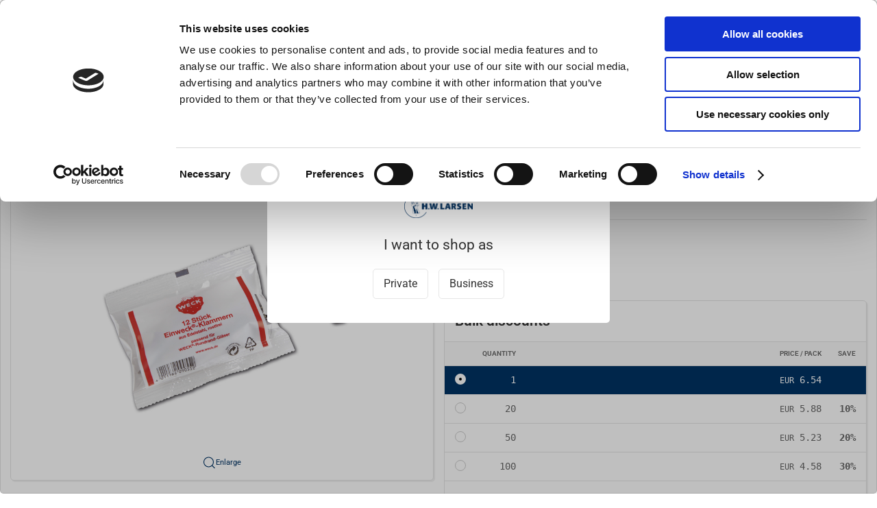

--- FILE ---
content_type: text/html; charset=utf-8
request_url: https://www.hwlarsen.com/weck-bracket-for-canning-jar
body_size: 17097
content:
<!DOCTYPE html>
<html lang="en">

<head>
  <meta charset="UTF-8">
  <meta name="viewport" content="width=device-width, initial-scale=1.0">
  <title>Buy Weck clamp for preserving jars 12 pcs for 6 jars from H.W.Larsen</title>

<meta name="description" content="Weck clamp for preserving jars 12 pcs for 6 jars from H.W.Larsen - Fast delivery and easy returns" />
<meta name="keywords" />
<meta name="author" content="" />
<meta name="publisher" content="H.W.Larsen A/S" />
<link rel="canonical" href="https://www.hwlarsen.com/storage-jars/weck-bracket-for-canning-jar" />
    <link rel="alternate" hreflang="da-DK" href="https://localhost:44310/opbevaringsglas/weck-boejle-til-sylteglas" />
    <link rel="alternate" hreflang="en-GB" href="https://www.hwlarsen.com/storage-jars/weck-bracket-for-canning-jar" />
    <link rel="alternate" hreflang="sv-SE" href="https://www.hwlarsen.se/konserveringsglas/clips-till-syltglas-weck" />
    <link rel="alternate" hreflang="es-ES" href="https://cuchilleriasenda.es/jarras-de-almacenamiento/abrazadera-para-frasco-de-confitura-weck" />
<meta property="og:title" content="Buy Weck clamp for preserving jars 12 pcs for 6 jars from H.W.Larsen" />
<meta property="og:description" content="Weck clamp for preserving jars 12 pcs for 6 jars from H.W.Larsen - Fast delivery and easy returns" />
<meta property="og:url" content="https://www.hwlarsen.com/storage-jars/weck-bracket-for-canning-jar" />
  <meta property="og:image" content="/image/b99d475e-eaab-400d-b2d8-fbdb22b9c0eb/RRBOEJLE.jpg/default" />
  <meta name="twitter:card" content="summary_large_image" />

  <link rel="shortcut icon" type="image/png" href="/media/klvf4ez1/hwlarsen_knive_koekkenudstyr.png">


  <!-- Cbx && UIkit CSS -->
  <link rel="stylesheet" href="/css/dist/cbx.css" />

      <script type="text/javascript" nonce="">

      var consentFunctional = [];
      var consentStatistic = [];
      var consentMarketing = [];
      var consentConditional = [];

      window.consent = {
        functional: false,
        statistics: false,
        marketing: false,
      };

      function loadScript(src, id, async) {
        var head = document.getElementsByTagName('head')[0],
          script = document.createElement('script');

        script.type = 'text/javascript';
        script.id = id;
        script.async = async;
        script.src = src;
        head.appendChild(script);
      }

    </script>
  <!-- Google Tag Manager -->
    <script nonce="">
      window.dataLayer = window.dataLayer || [];
      function gtag() { dataLayer.push(arguments); }
      gtag('consent', 'default', {
        'ad_user_data': 'denied',
        'ad_personalization': 'denied',
        'ad_storage': 'denied',
        'analytics_storage': 'denied',
        'wait_for_update': 500,
      });
      gtag('set', 'ads_data_redaction', true);
      dataLayer.push({ 'gtm.start': new Date().getTime(), 'event': 'gtm.js' });
    </script>
      <script nonce="">
        consentConditional.push(function () {
          function gtag() { dataLayer.push(arguments); }

          gtag('consent', 'update', {
            ad_user_data: window.consent.marketing ? 'granted' : 'denied',
            ad_personalization: window.consent.marketing ? 'granted' : 'denied',
            ad_storage: window.consent.marketing ? 'granted' : 'denied',
            analytics_storage: window.consent.statistics ? 'granted' : 'denied'
          });

          loadScript('https://www.googletagmanager.com/gtm.js?id=GTM-MFMXJ3DH', false)
        });
      </script>
  <script nonce="">
consentStatistic.push(function () {     window.gtm_addtocard = true;
});  </script>
    <script nonce="">
consentStatistic.push(function () {       window.dataLayer = window.dataLayer || [];
      window.dataLayer.push({ ecommerce: null });
      window.dataLayer.push({
        "event": "view_item",
        "ecommerce": {
          "value": 6.54,
          "currency": "EUR",
          "items": [{"item_brand":"Weck","item_id":"RRBOEJLE","item_name":"Weck clamp for preserving jars 12 pcs for 6 jars","price":6.54,"discount":0.00,"quantity":1,"currency":"EUR"}],
        }
      });
});    </script>
  <!-- End Google Tag Manager -->
<!-- Klaviyo -->
<script nonce="">

  consentConditional.push(function () {
  if (!window.consent.marketing) document.cookie = "__kla_off=true; path=/";
  else document.cookie = "__kla_off=true ;expires=Thu, 01 Jan 1970 00:00:01 GMT; path=/";
  loadScript('//static.klaviyo.com/onsite/js/klaviyo.js?company_id=JAPzqK', false);
  });
  consentMarketing.push(function () {   !function () { if (!window.klaviyo) { window._klOnsite = window._klOnsite || []; try { window.klaviyo = new Proxy({}, { get: function (n, i) { return "push" === i ? function () { var n; (n = window._klOnsite).push.apply(n, arguments) } : function () { for (var n = arguments.length, o = new Array(n), w = 0; w < n; w++)o[w] = arguments[w]; var t = "function" == typeof o[o.length - 1] ? o.pop() : void 0, e = new Promise((function (n) { window._klOnsite.push([i].concat(o, [function (i) { t && t(i), n(i) }])) })); return e } } }) } catch (n) { window.klaviyo = window.klaviyo || [], window.klaviyo.push = function () { var n; (n = window._klOnsite).push.apply(n, arguments) } } } }();
});  window.klaviyoVarsHostname = 'https://www.hwlarsen.com';
  window.klaviyoVarsCheckoutUrl = 'https://www.hwlarsen.com/checkout?revive-cart=07d054fc-fafe-4d4f-89fe-e67e888fa647';
</script>

  <script nonce="">
consentMarketing.push(function () {     const viewedProduct = {"ProductName":"Weck clamp for preserving jars 12 pcs for 6 jars","ProductID":"RRBOEJLE","SKU":"RRBOEJLE","Categories":["Storage Jars","All Kitchen Equipment"],"ImageURL":"/image/b99d475e-eaab-400d-b2d8-fbdb22b9c0eb/RRBOEJLE.jpg/default","URL":"https://www.hwlarsen.com/storage-jars/weck-bracket-for-canning-jar","Brand":"Weck","Price":6.537500000000,"CompareAtPrice":6.537500000000};
    klaviyo.track("Viewed Product", viewedProduct);
    const viewedItem = {"Title":"Weck clamp for preserving jars 12 pcs for 6 jars","ItemId":"RRBOEJLE","Categories":["Storage Jars","All Kitchen Equipment"],"ImageURL":"/image/b99d475e-eaab-400d-b2d8-fbdb22b9c0eb/RRBOEJLE.jpg/default","Url":"https://www.hwlarsen.com/storage-jars/weck-bracket-for-canning-jar","MetaData":{"Brand":"Weck","Price":6.537500000000,"CompareAtPrice":6.537500000000}};
    klaviyo.push(["trackViewedItem", viewedItem]);
});  </script>
<!-- Start of Sleeknote signup and lead generation tool - www.sleeknote.com -->
<script nonce="" id="sleeknoteScript" type="text/javascript">
	(function () {
		var sleeknoteScriptTag = document.createElement("script");
		sleeknoteScriptTag.type = "text/javascript";
		sleeknoteScriptTag.charset = "utf-8";
		sleeknoteScriptTag.src = ("//sleeknotecustomerscripts.sleeknote.com/10534.js");
		var s = document.getElementById("sleeknoteScript");
		s.parentNode.insertBefore(sleeknoteScriptTag, s);
	})();
</script>
<!-- End of Sleeknote signup and lead generation tool - www.sleeknote.com -->


<!-- Start of Ahrefs web analytics -->
<script nonce="" src="https://analytics.ahrefs.com/analytics.js" data-key="1aohPvTKFLWtKPM1O2GbYw" async></script>
<!-- End of Ahrefs web analytics -->
<!-- Cbx && UIkit CSS -->
<link rel="stylesheet" href="/css/dist/cbx.css" />

<style type="text/css" nonce="">
  :root {

    --primary-color: #003364;
    --primary-color-hue: 209.4;
    --primary-color-saturation: 100%;
    --primary-color-lightness: 19.60784%;
    --primary-lighten-5: 24.60784%;
--primary-lighten-8: 27.60784%;
--primary-lighten-10: 29.60784%;
--primary-lighten-13: 32.60784%;
--primary-lighten-17: 36.60784%;
--primary-lighten-20: 39.60784%;
--primary-lighten-22: 41.60784%;
--primary-lighten-27: 46.60784%;
--primary-lighten-30: 49.60784%;
--primary-lighten-35: 54.60784%;
--primary-lighten-40: 59.60784%;
--primary-lighten-55: 74.60784%;
--primary-lighten-60: 79.60784%;
--primary-lighten-70: 89.60784%;
--primary-lighten-80: 99.60784%;
--primary-lighten-90: 100%;
--primary-lighten-95: 100%;
--primary-lighten-97: 100%;
--primary-lighten-100: 100%;
--primary-darken-5: 14.60784%;
--primary-darken-8: 11.60784%;
--primary-darken-10: 9.60784%;
--primary-darken-13: 6.60784%;
--primary-darken-17: 2.60784%;
--primary-darken-20: 0%;
--primary-darken-22: 0%;
--primary-darken-27: 0%;
--primary-darken-30: 0%;
--primary-darken-35: 0%;
--primary-darken-40: 0%;
--primary-darken-55: 0%;
--primary-darken-60: 0%;
--primary-darken-70: 0%;
--primary-darken-80: 0%;
--primary-darken-90: 0%;
--primary-darken-95: 0%;
--primary-darken-97: 0%;
--primary-darken-100: 0%;

    --black-color: #000000;
    --black-color-hue: 0;
    --black-color-saturation: 0%;
    --black-color-lightness: 0%;
    --black-lighten-5: 5%;
--black-lighten-8: 8%;
--black-lighten-10: 10%;
--black-lighten-13: 13%;
--black-lighten-17: 17%;
--black-lighten-20: 20%;
--black-lighten-22: 22%;
--black-lighten-27: 27%;
--black-lighten-30: 30%;
--black-lighten-35: 35%;
--black-lighten-40: 40%;
--black-lighten-55: 55%;
--black-lighten-60: 60%;
--black-lighten-70: 70%;
--black-lighten-80: 80%;
--black-lighten-90: 90%;
--black-lighten-95: 95%;
--black-lighten-97: 97%;
--black-lighten-100: 100%;
--black-darken-5: 0%;
--black-darken-8: 0%;
--black-darken-10: 0%;
--black-darken-13: 0%;
--black-darken-17: 0%;
--black-darken-20: 0%;
--black-darken-22: 0%;
--black-darken-27: 0%;
--black-darken-30: 0%;
--black-darken-35: 0%;
--black-darken-40: 0%;
--black-darken-55: 0%;
--black-darken-60: 0%;
--black-darken-70: 0%;
--black-darken-80: 0%;
--black-darken-90: 0%;
--black-darken-95: 0%;
--black-darken-97: 0%;
--black-darken-100: 0%;

    --global-color: #666666;
    --global-color-hue: 0;
    --global-color-saturation: 0%;
    --global-color-lightness: 40%;
    --global-lighten-5: 45%;
--global-lighten-8: 48%;
--global-lighten-10: 50%;
--global-lighten-13: 53%;
--global-lighten-17: 57%;
--global-lighten-20: 60%;
--global-lighten-22: 62%;
--global-lighten-27: 67%;
--global-lighten-30: 70%;
--global-lighten-35: 75%;
--global-lighten-40: 80%;
--global-lighten-55: 95%;
--global-lighten-60: 100%;
--global-lighten-70: 100%;
--global-lighten-80: 100%;
--global-lighten-90: 100%;
--global-lighten-95: 100%;
--global-lighten-97: 100%;
--global-lighten-100: 100%;
--global-darken-5: 35%;
--global-darken-8: 32%;
--global-darken-10: 30%;
--global-darken-13: 27%;
--global-darken-17: 23%;
--global-darken-20: 20%;
--global-darken-22: 18%;
--global-darken-27: 13%;
--global-darken-30: 10%;
--global-darken-35: 5%;
--global-darken-40: 0%;
--global-darken-55: 0%;
--global-darken-60: 0%;
--global-darken-70: 0%;
--global-darken-80: 0%;
--global-darken-90: 0%;
--global-darken-95: 0%;
--global-darken-97: 0%;
--global-darken-100: 0%;

    --success-color: #10AF60;
    --success-color-hue: 150.18868;
    --success-color-saturation: 83.24607%;
    --success-color-lightness: 37.45098%;
    --success-lighten-5: 42.45098%;
--success-lighten-8: 45.45098%;
--success-lighten-10: 47.45098%;
--success-lighten-13: 50.45098%;
--success-lighten-17: 54.45098%;
--success-lighten-20: 57.45098%;
--success-lighten-22: 59.45098%;
--success-lighten-27: 64.45098%;
--success-lighten-30: 67.45098%;
--success-lighten-35: 72.45098%;
--success-lighten-40: 77.45098%;
--success-lighten-55: 92.45098%;
--success-lighten-60: 97.45098%;
--success-lighten-70: 100%;
--success-lighten-80: 100%;
--success-lighten-90: 100%;
--success-lighten-95: 100%;
--success-lighten-97: 100%;
--success-lighten-100: 100%;
--success-darken-5: 32.45098%;
--success-darken-8: 29.45098%;
--success-darken-10: 27.45098%;
--success-darken-13: 24.45098%;
--success-darken-17: 20.45098%;
--success-darken-20: 17.45098%;
--success-darken-22: 15.45098%;
--success-darken-27: 10.45098%;
--success-darken-30: 7.45098%;
--success-darken-35: 2.45098%;
--success-darken-40: 0%;
--success-darken-55: 0%;
--success-darken-60: 0%;
--success-darken-70: 0%;
--success-darken-80: 0%;
--success-darken-90: 0%;
--success-darken-95: 0%;
--success-darken-97: 0%;
--success-darken-100: 0%;

    --notice-color: #FF9B00;
    --notice-color-hue: 36.47059;
    --notice-color-saturation: 100%;
    --notice-color-lightness: 50%;
    --notice-lighten-5: 55%;
--notice-lighten-8: 58%;
--notice-lighten-10: 60%;
--notice-lighten-13: 63%;
--notice-lighten-17: 67%;
--notice-lighten-20: 70%;
--notice-lighten-22: 72%;
--notice-lighten-27: 77%;
--notice-lighten-30: 80%;
--notice-lighten-35: 85%;
--notice-lighten-40: 90%;
--notice-lighten-55: 100%;
--notice-lighten-60: 100%;
--notice-lighten-70: 100%;
--notice-lighten-80: 100%;
--notice-lighten-90: 100%;
--notice-lighten-95: 100%;
--notice-lighten-97: 100%;
--notice-lighten-100: 100%;
--notice-darken-5: 45%;
--notice-darken-8: 42%;
--notice-darken-10: 40%;
--notice-darken-13: 37%;
--notice-darken-17: 33%;
--notice-darken-20: 30%;
--notice-darken-22: 28%;
--notice-darken-27: 23%;
--notice-darken-30: 20%;
--notice-darken-35: 15%;
--notice-darken-40: 10%;
--notice-darken-55: 0%;
--notice-darken-60: 0%;
--notice-darken-70: 0%;
--notice-darken-80: 0%;
--notice-darken-90: 0%;
--notice-darken-95: 0%;
--notice-darken-97: 0%;
--notice-darken-100: 0%;

    --warning-color: #BF5AFA;
    --warning-color-hue: 277.875;
    --warning-color-saturation: 94.11765%;
    --warning-color-lightness: 66.66667%;
    --warning-lighten-5: 71.66667%;
--warning-lighten-8: 74.66667%;
--warning-lighten-10: 76.66667%;
--warning-lighten-13: 79.66667%;
--warning-lighten-17: 83.66667%;
--warning-lighten-20: 86.66667%;
--warning-lighten-22: 88.66667%;
--warning-lighten-27: 93.66667%;
--warning-lighten-30: 96.66667%;
--warning-lighten-35: 100%;
--warning-lighten-40: 100%;
--warning-lighten-55: 100%;
--warning-lighten-60: 100%;
--warning-lighten-70: 100%;
--warning-lighten-80: 100%;
--warning-lighten-90: 100%;
--warning-lighten-95: 100%;
--warning-lighten-97: 100%;
--warning-lighten-100: 100%;
--warning-darken-5: 61.66667%;
--warning-darken-8: 58.66667%;
--warning-darken-10: 56.66667%;
--warning-darken-13: 53.66667%;
--warning-darken-17: 49.66667%;
--warning-darken-20: 46.66667%;
--warning-darken-22: 44.66667%;
--warning-darken-27: 39.66667%;
--warning-darken-30: 36.66667%;
--warning-darken-35: 31.66667%;
--warning-darken-40: 26.66667%;
--warning-darken-55: 11.66667%;
--warning-darken-60: 6.66667%;
--warning-darken-70: 0%;
--warning-darken-80: 0%;
--warning-darken-90: 0%;
--warning-darken-95: 0%;
--warning-darken-97: 0%;
--warning-darken-100: 0%;

    --danger-color: #f0506e;
    --danger-color-hue: 348.75;
    --danger-color-saturation: 84.21053%;
    --danger-color-lightness: 62.7451%;
    --danger-lighten-5: 67.7451%;
--danger-lighten-8: 70.7451%;
--danger-lighten-10: 72.7451%;
--danger-lighten-13: 75.7451%;
--danger-lighten-17: 79.7451%;
--danger-lighten-20: 82.7451%;
--danger-lighten-22: 84.7451%;
--danger-lighten-27: 89.7451%;
--danger-lighten-30: 92.7451%;
--danger-lighten-35: 97.7451%;
--danger-lighten-40: 100%;
--danger-lighten-55: 100%;
--danger-lighten-60: 100%;
--danger-lighten-70: 100%;
--danger-lighten-80: 100%;
--danger-lighten-90: 100%;
--danger-lighten-95: 100%;
--danger-lighten-97: 100%;
--danger-lighten-100: 100%;
--danger-darken-5: 57.7451%;
--danger-darken-8: 54.7451%;
--danger-darken-10: 52.7451%;
--danger-darken-13: 49.7451%;
--danger-darken-17: 45.7451%;
--danger-darken-20: 42.7451%;
--danger-darken-22: 40.7451%;
--danger-darken-27: 35.7451%;
--danger-darken-30: 32.7451%;
--danger-darken-35: 27.7451%;
--danger-darken-40: 22.7451%;
--danger-darken-55: 7.7451%;
--danger-darken-60: 2.7451%;
--danger-darken-70: 0%;
--danger-darken-80: 0%;
--danger-darken-90: 0%;
--danger-darken-95: 0%;
--danger-darken-97: 0%;
--danger-darken-100: 0%;
  }


            .cbx-mainnav-background,
            .cbx-mobilenav-background { background-color: #003364 !important; }
          
            .cbx-mainnav-text, .cbx-mainnav-text > [uk-icon],
            .cbx-mobilenav-text, .cbx-mobilenav-text a, .cbx-mobilenav-text .uk-text-primary { color: #FFFFFF !important; }
            .cbx-mainnav-text svg,
            .cbx-mobilenav-text svg { fill: #FFFFFF !important; }
          

/* your custom css */
body {
    background-color:red
    font-family: Roboto, "Helvetica Neue", Helvetica, Arial, sans-serif;
    font-weight: 400;
}

.desktop-navigation-home span {
    display: none;
}
.desktop-navigation-home svg {
    margin-right: 0 !important;
}
.uk-navbar-container.navbar-categories .uk-navbar-item>a, .uk-navbar-container.navbar-categories .uk-navbar-nav>li>a {
    padding:0 7px;
}

/* - - - Checkout betalingsmetoder fix start - - - */
.checkout-option img.checkout-icon {
    max-height:30px;
}

.checkout-option label .primary-info {
    line-height: 45px;
}
/* - - - Checkout betalingsmetoder fix Slut- - - */

.badge-new-sales-item {
    background-color:#0b0b0f;
    color:white;
}

/* - - - Badge Larsen Pris Start- - - */
.badge-larsen-pris {
    background-color:#182c63 !important;
    color:white;
    padding:70px;
}

.cover-background {
    background-size: cover;
    background-position: center center;
    background-attachment: fixed;
    background-repeat: no-repeat;
}
/* - - - Badge Larsen Pris Slut- - - */

/* - - - Discount start - - - */
.discount-overlay {
    background-color: #fed308 !important;
    color:#Black;
}

.discount-price {
    color:#ed6e13 !important;
    font-weight: bold;
}
/* - - - Discount slut - - - */

.badge-discontinued-sales-item {
    background-color:#ffbb0f !important;
    color:white;
}

.badge-spot-sales-item {
    background-color: #ed6e13 !important;
    color:white;
}


/* - - - Black friday start - - - */
.badge-black-friday {
    background-color:Black !important;
    color:#FEED00;
}

.badge-black-month {
    background-color:Black !important;
    color:#f9f4f4;
}
/* - - - Black Friday slut - - - */


/* - - - Halloween start - - - */
.halloween .discount-overlay {
    background: linear-gradient(to left, yellow, orange) !important;
    color: black;
}

.halloween .discount-price {
    background: linear-gradient(to left, yellow, orange) !important;
    color: black !important;
    font-weight: 600;
}

.halloween .add-to-cart-button {
    background: black !important;
    color: white !important;
    font-weight: 600;
}
/* - - - Halloween slut - - - */

/* - - - AddMargin start - - - */
.AddMargin {
margin: 5px 5px 5px 5px;
}
/* - - - AddMargin slut - - - */

/* - - - AddPadding start - - - */
.AddPadding {
padding: 5px 5px 5px 5px;
}
/* - - - AddPadding slut - - - */</style>

<!-- UIkit JS -->
<script nonce="" src="/js/lib/uikit-3.21.16/js/uikit.min.js" ></script>
<script nonce="" src="/js/lib/uikit-3.21.16/js/uikit-icons.min.js" ></script>
<script nonce="" src="/js/assets/cbx-icons.js" ></script>
<script nonce="" src="/js/dist/app.js?v=1"  defer></script>
</head>

<body class="theme-style-rounded b2c is-product product-rrboejle product-brand-weck">
  <!-- Google Tag Manager (noscript) -->
<noscript>
  <iframe src="https://www.googletagmanager.com/ns.html?id=GTM-MFMXJ3DH" height="0" width="0" style="display:none;visibility:hidden"></iframe>
</noscript>
<!-- End Google Tag Manager (noscript) -->


  


  <div id="cbx-vue-app">

      <!-- STICKY NAV -->
  <div id="header">
    <div class="page-header">
      
      

        <div class="top-navigation cbx-header-background-image uk-section uk-section-muted uk-padding-remove-vertical uk-visible@m">
    <div class="uk-container uk-container-large uk-flex uk-flex-between uk-flex-middle uk-position-relative">
      <div class="top-navigation-left uk-flex uk-flex-middle">
      </div>
      <div class="top-navigation-center uk-flex uk-position-center">
      </div>
      <div class="top-navigation-right uk-flex uk-flex-middle">
          <div class="uk-flex uk-flex-middle">  <div class="content-links uk-text-uppercase">
      <a href="/about-us/contact-us/sharpening">Sharpening</a>
  </div>

</div>
          <div class="uk-flex uk-flex-middle">
                    <div class="customer-profile-selector-container">
                        <div is="customer-profile-selector"
                            class="customer-profile-selector uk-button-group uk-preserve"
                            b2c-text="Private"
                            b2b-text="Business"
                        >
                            <button class="uk-button uk-button-default ">
                                Private
                            </button>
                            <button class="uk-button uk-button-default ">
                                Business
                            </button>
                        </div>
                    </div>
                </div>
      </div>
    </div>
  </div>

      <!-- MAIN NAV -->
      <div class="cbx-navbar-sticky cbx-header-background">
      <nav class="uk-navbar-container navbar-main uk-visible@m">
        <div class="uk-container uk-container-large uk-navbar" uk-navbar="mode: click;">
          <div class="uk-navbar-left">
              <a class="uk-navbar-item uk-logo" href="/" aria-label="EN">
 <img alt="" src="/media/l5jbqycy/hw_larsen_rgb.png?width=300&upscale=false" width="300" height="104" />                   <span class="logo-tag-line uk-margin-medium-left">- All the kitchen equipment you need</span>
              </a>
              <div class="uk-padding uk-padding-remove-vertical">
                  <div
      is="global-search-overlay-v2"
      :view-type="'desktop'"
      placeholder-text="Search for items..."
      action-text="Search"
      class="global-search-overlay uk-search uk-search-default"
  >
    <div class="uk-button-group">
      <div class="uk-width-expand">
        <span uk-search-icon></span>
        <input
            class="uk-search-input"
            type="search"
            placeholder="Search for items..."
            tabindex="-1"
            style="padding-left: 34px;border:0;"
        />
      </div>
      <button
          class="uk-button uk-button-primary uk-padding uk-padding-remove-vertical"
          tabindex="-1">
        Search
      </button>
    </div>
  </div>

              </div>
          </div>
          <div class="uk-navbar-right">
            <ul class="uk-navbar-nav">
                <li is="top-login"
                    class="top-login"
                    login-text="Login"
                    dashboard-url="/customer-area"
                    sign-out-url="/login?actionid=signout&signout=true">
                    <a
                        class="uk-flex uk-flex-column uk-text-center">
                        <span class="uk-margin-xsmall" uk-icon="icon: user; ratio: 1.2;" style="width:45px;height:24px"></span>
                        <span class="uk-text-xsmall">
                            Login
                        </span>
                    </a>
                </li>
<li is="top-cart" :item-count="0" primary-label="Shopping cart" delivery-text="" class="uk-flex uk-flex-middle">
  <div class="top-cart-wrapper">
    <div class="uk-flex top-cart">
      <div class="uk-width-auto uk-flex uk-flex-middle">
        <span uk-icon="icon: fal-shopping-bag; ratio: 1.5" style="width:41px;height:30px"></span>
      </div>
      <div class="uk-width-expand uk-flex uk-flex-middle">
        <div class="uk-margin-auto-right">
          Shopping cart (0)
        </div>
      </div>
    </div>
  </div>
</li>
            </ul>
          </div>
        </div>
      </nav>
      <!-- CATEGORY NAV -->
<nav class="uk-navbar-container navbar-categories cbx-mainnav-background cbx-mainnav-border" id="main-navigation">
  <div id="desktop-navigation" class="uk-container uk-container-large uk-visible@m" uk-navbar="dropbar: false; mode: click; boundary-align: true; align: left; offset: 1;">
      <div class="uk-navbar-left">
        <ul class="uk-navbar-nav">
<li class="has-children">
  <a class="cbx-mainnav-text" href="/knives-and-sharpening-steels" style="" >

    <span class="label" style="">Knives</span>


      <span uk-icon="icon: chevron-down; ratio: 0.7"></span>
  </a>
    <div class="uk-navbar-dropdown uk-width-1" data-id="default_knive-og-strygestael" data-type="Category" data-expand="false" data-expand-limit="0">
      <div class="uk-navbar-dropdown-grid uk-grid uk-child-width-1-4" uk-grid>
        <div class="uk-width-1 uk-text-center"><div uk-spinner></div></div>
      </div>
    </div>
</li><li class="has-children">
  <a class="cbx-mainnav-text" href="/bakery-equipment" style="" >

    <span class="label" style="">Bakery Equipment</span>


      <span uk-icon="icon: chevron-down; ratio: 0.7"></span>
  </a>
    <div class="uk-navbar-dropdown uk-width-1" data-id="default_bageudstyr" data-type="Category" data-expand="false" data-expand-limit="0">
      <div class="uk-navbar-dropdown-grid uk-grid uk-child-width-1-4" uk-grid>
        <div class="uk-width-1 uk-text-center"><div uk-spinner></div></div>
      </div>
    </div>
</li><li class="has-children">
  <a class="cbx-mainnav-text" href="/kitchen-equipment" style="" >

    <span class="label" style="">Kitchen Equipment</span>


      <span uk-icon="icon: chevron-down; ratio: 0.7"></span>
  </a>
    <div class="uk-navbar-dropdown uk-width-1" data-id="default_koekkenredskaber" data-type="Category" data-expand="false" data-expand-limit="0">
      <div class="uk-navbar-dropdown-grid uk-grid uk-child-width-1-4" uk-grid>
        <div class="uk-width-1 uk-text-center"><div uk-spinner></div></div>
      </div>
    </div>
</li><li class="has-children">
  <a class="cbx-mainnav-text" href="/pots-and-pans" style="" >

    <span class="label" style="">Pots &amp; Pans</span>


      <span uk-icon="icon: chevron-down; ratio: 0.7"></span>
  </a>
    <div class="uk-navbar-dropdown uk-width-1" data-id="default_gryder-og-pander" data-type="Category" data-expand="false" data-expand-limit="0">
      <div class="uk-navbar-dropdown-grid uk-grid uk-child-width-1-4" uk-grid>
        <div class="uk-width-1 uk-text-center"><div uk-spinner></div></div>
      </div>
    </div>
</li><li class="has-children">
  <a class="cbx-mainnav-text" href="/barbecue" style="" >

    <span class="label" style="">Barbecue</span>


      <span uk-icon="icon: chevron-down; ratio: 0.7"></span>
  </a>
    <div class="uk-navbar-dropdown uk-width-1" data-id="default_grill" data-type="Category" data-expand="false" data-expand-limit="0">
      <div class="uk-navbar-dropdown-grid uk-grid uk-child-width-1-4" uk-grid>
        <div class="uk-width-1 uk-text-center"><div uk-spinner></div></div>
      </div>
    </div>
</li><li class="has-children">
  <a class="cbx-mainnav-text" href="/kitchen-appliances" style="" >

    <span class="label" style="">Kitchen Appliances</span>


      <span uk-icon="icon: chevron-down; ratio: 0.7"></span>
  </a>
    <div class="uk-navbar-dropdown uk-width-1" data-id="default_koekkenmaskiner" data-type="Category" data-expand="false" data-expand-limit="0">
      <div class="uk-navbar-dropdown-grid uk-grid uk-child-width-1-4" uk-grid>
        <div class="uk-width-1 uk-text-center"><div uk-spinner></div></div>
      </div>
    </div>
</li><li class="has-children">
  <a class="cbx-mainnav-text" href="/for-the-table" style="" >

    <span class="label" style="">For the table</span>


      <span uk-icon="icon: chevron-down; ratio: 0.7"></span>
  </a>
    <div class="uk-navbar-dropdown uk-width-1" data-id="default_til-bordet" data-type="Category" data-expand="false" data-expand-limit="0">
      <div class="uk-navbar-dropdown-grid uk-grid uk-child-width-1-4" uk-grid>
        <div class="uk-width-1 uk-text-center"><div uk-spinner></div></div>
      </div>
    </div>
</li><li class="has-children">
  <a class="cbx-mainnav-text" href="/bar-equipment" style="" >

    <span class="label" style="">Bar Equipment</span>


      <span uk-icon="icon: chevron-down; ratio: 0.7"></span>
  </a>
    <div class="uk-navbar-dropdown uk-width-1" data-id="default_02barud" data-type="Category" data-expand="false" data-expand-limit="0">
      <div class="uk-navbar-dropdown-grid uk-grid uk-child-width-1-4" uk-grid>
        <div class="uk-width-1 uk-text-center"><div uk-spinner></div></div>
      </div>
    </div>
</li><li class="has-children">
  <a class="cbx-mainnav-text" href="/clothing" style="" >

    <span class="label" style="">Clothing</span>


      <span uk-icon="icon: chevron-down; ratio: 0.7"></span>
  </a>
    <div class="uk-navbar-dropdown uk-width-1" data-id="default_beklaedning" data-type="Category" data-expand="false" data-expand-limit="0">
      <div class="uk-navbar-dropdown-grid uk-grid uk-child-width-1-4" uk-grid>
        <div class="uk-width-1 uk-text-center"><div uk-spinner></div></div>
      </div>
    </div>
</li><li class="">
  <a class="cbx-mainnav-text" href="/gifts" style="" >

    <span class="label" style="">Gifts</span>


  </a>
</li>        </ul>
      </div>
      <div class="uk-navbar-right">
        <ul class="uk-navbar-nav">
<li class="">
  <a class="cbx-mainnav-text" href="/sale" style="" >

    <span class="label" style="">Sale</span>


  </a>
</li><li class="">
  <a class="cbx-mainnav-text" href="/brands" style="" >

    <span class="label" style="">Brands</span>


  </a>
</li>        </ul>
      </div>
  </div>
</nav>
      <div class="uk-hidden@m" uk-navbar>
        <div class="mobile-header cbx-header-background">
          <div class="mobile-header-top-row">
            <a href="/" class="mobile-header-top-row-logo-container" aria-label="EN">
 <img alt="" src="/media/l5jbqycy/hw_larsen_rgb.png?width=300&upscale=false" width="300" height="104" />             </a>
            <div class="flex uk-hidden-print"></div>
            <div is="mobile-header-top-actions" class="mobile-header-top-row-actions uk-hidden-print" login-text="Login" cart-text="Cart">
                <div class="mobile-header-top-row-actions-item">
                  <div class="icon-container">
                    <svg viewBox="0 0 22 23" xmlns="http://www.w3.org/2000/svg">
                      <path d="M11 2.125C13.6211 2.125 15.8125 4.31641 15.8125 6.9375C15.8125 9.60156 13.6211 11.75 11 11.75C8.33594 11.75 6.1875 9.60156 6.1875 6.9375C6.1875 4.31641 8.33594 2.125 11 2.125ZM16.5 15.875C18.7344 15.875 20.625 17.7656 20.625 20V21.375H1.375V20C1.375 17.7656 3.22266 15.875 5.5 15.875C9.15234 15.875 8.37891 16.5625 11 16.5625C13.5781 16.5625 12.8047 15.875 16.5 15.875ZM11 0.75C7.5625 0.75 4.8125 3.54297 4.8125 6.9375C4.8125 10.375 7.5625 13.125 11 13.125C14.3945 13.125 17.1875 10.375 17.1875 6.9375C17.1875 3.54297 14.3945 0.75 11 0.75ZM16.5 14.5C12.5039 14.5 13.4492 15.1875 11 15.1875C8.55078 15.1875 9.45312 14.5 5.5 14.5C2.44922 14.5 0 16.9922 0 20V21.375C0 22.1484 0.601562 22.75 1.375 22.75H20.625C21.3555 22.75 22 22.1484 22 21.375V20C22 16.9922 19.5078 14.5 16.5 14.5Z" />
                    </svg>
                  </div>
                  Login
                </div>
                <div class="mobile-header-top-row-actions-item">
                  <div class="icon-container">
                    <svg viewBox="0 0 26 20" xmlns="http://www.w3.org/2000/svg">
                      <path d="M24.8594 7H21.5508L15.5352 0.382818C15.2773 0.0820363 14.8477 0.0820363 14.5898 0.339849C14.2891 0.597661 14.2891 1.02735 14.5469 1.28516L19.7031 7H6.25391L11.4102 1.28516C11.668 1.02735 11.668 0.597661 11.3672 0.339849C11.1094 0.0820363 10.6797 0.0820363 10.4219 0.382818L4.40625 7H1.14062C0.839844 7 0.625 7.25782 0.625 7.51563V7.85938C0.625 8.16016 0.839844 8.375 1.14062 8.375H1.82812L3.11719 17.6133C3.24609 18.6445 4.10547 19.375 5.13672 19.375H20.8203C21.8516 19.375 22.7109 18.6445 22.8398 17.6133L24.1289 8.375H24.8594C25.1172 8.375 25.375 8.16016 25.375 7.85938V7.51563C25.375 7.25782 25.1172 7 24.8594 7ZM21.5078 17.4414C21.4219 17.7852 21.1641 18 20.8203 18H5.13672C4.79297 18 4.53516 17.7852 4.44922 17.4414L3.20312 8.375H22.7539L21.5078 17.4414ZM13.6875 10.7813C13.6875 10.4375 13.3438 10.0938 13 10.0938C12.6133 10.0938 12.3125 10.4375 12.3125 10.7813V15.5938C12.3125 15.9805 12.6133 16.2813 13 16.2813C13.3438 16.2813 13.6875 15.9805 13.6875 15.5938V10.7813ZM18.5 10.7813C18.5 10.4375 18.1562 10.0938 17.8125 10.0938C17.4258 10.0938 17.125 10.4375 17.125 10.7813V15.5938C17.125 15.9805 17.4258 16.2813 17.8125 16.2813C18.1562 16.2813 18.5 15.9805 18.5 15.5938V10.7813ZM8.875 10.7813C8.875 10.4375 8.53125 10.0938 8.1875 10.0938C7.80078 10.0938 7.5 10.4375 7.5 10.7813V15.5938C7.5 15.9805 7.80078 16.2813 8.1875 16.2813C8.53125 16.2813 8.875 15.9805 8.875 15.5938V10.7813Z" />
                    </svg>
                  </div>
                  Cart
                </div>
            </div>
          </div>
          <div class="mobile-header-bottom-container">
            <mobile-header-bottom></mobile-header-bottom>
          </div>
        </div>
      </div>
      </div>
    </div>
  </div>
  <!--<div class="uk-background-default uk-hidden@m" id="mobile-search">
      <div
      is="global-search-overlay-v2"
      :view-type="'mobile'"
      placeholder-text="Search for items..."
      action-text="Search"
      class="global-search-overlay uk-search uk-search-default"
  >
    <div class="uk-button-group">
      <div class="uk-width-expand">
        <span uk-search-icon></span>
        <input
            class="uk-search-input"
            type="search"
            placeholder="Search for items..."
            tabindex="-1"
            style="padding-left: 34px;border:0;"
        />
      </div>
      <button
          class="uk-button uk-button-primary uk-padding uk-padding-remove-vertical"
          tabindex="-1">
        Search
      </button>
    </div>
  </div>

  </div>-->




    <!-- BREADCRUMB -->
<div class="breadcrumb">
  <div class="uk-container uk-container-large">
    <ul class="uk-breadcrumb">
      <li class="uk-prefix-column"><span>You are here:</span></li>
          <li><a href="/">Home</a></li>
          <li>
              <h1 class="uk-text-bold uk-display-inline-block uk-margin-remove">Weck clamp for preserving jars 12 pcs for 6 jars</h1>
          </li>
    </ul>
  </div>
</div>
    <add-to-cart-modal></add-to-cart-modal>
    <customer-profile-modal></customer-profile-modal>

    

    <main>
      <div class="product-details uk-margin-large-bottom uk-margin-medium-top">
  <div class="umb-grid">
            <div class="uk-container uk-container-large">
              <div >
                <div  uk-grid>
<div class="uk-width-1-2@m">
  <div >
    <div >
<div class="uk-grid-column ">

<div class="product-images-wrapper uk-flex uk-flex-center uk-position-relative" style="margin-bottom:auto;aspect-ratio:1024 / 768;">
  <div is="product-images" class="product-images uk-flex uk-flex-1" :image-width="1024" :image-height="768" :thumbnail-width="400" :thumbnail-height="300">
    <div class="product-images-grid">
      <div class="product-images-main-area">
        <div class="uk-flex uk-flex-1">
          <a href="/image/b99d475e-eaab-400d-b2d8-fbdb22b9c0eb/RRBOEJLE.jpg/large" class="uk-flex uk-flex-1 uk-flex-center cbx-border uk-position-relative active-product-image-container" data-type="image">
            <img alt="Weck clamp for preserving jars 12 pcs for 6 jars" src="/image/b99d475e-eaab-400d-b2d8-fbdb22b9c0eb/RRBOEJLE.jpg/default" width="1024" height="768" class="uk-flex uk-flex-1 active-product-image" />
          </a>
        </div>
      </div>
    </div>
  </div>
    <details-discount></details-discount>
</div>

      </div>
    </div>
  </div>
</div>
<div class="uk-width-1-2@m">
  <div >
    <div >
<div class="uk-grid-column ">

<div class="uk-margin-large-bottom">
    <div class="product-details-brand"><a href="/brands/weck">Weck</a></div>
  <span class="product-details-title uk-h2 uk-text-bold">Weck clamp for preserving jars 12 pcs for 6 jars</span><br />
    <small is="details-itemnumber" item-no-text="Itemnumber">
      Itemnumber: <span class="uk-text-uppercase">RRBOEJLE</span>
    </small>
  <hr />
</div>

      </div>
<div class="uk-grid-column ">

<div>
  <div class="uk-margin">
      <div style="min-height:68px">
      <div is="details-price" class="product-price" sts-text="Standard sales price" incvat-text="inc. VAT" exvat-text="ex. VAT">
        <div class="uk-text-small uk-text-muted">
            <span class="uk-invisible">.</span>
        </div>
        <div class="uk-text-bold">
          <span class="uk-h2 uk-text-bold">EUR 6.54</span>
            <span class="unit"> / Pack</span>
        </div>
        <div class="uk-text-small uk-text-muted">
EUR 5.23 ex. VAT        </div>
      </div>
      </div>
  </div>

  <variant-selector></variant-selector>

    <details-splatters :mobile="false"></details-splatters>
    <div style="min-height:44px">
      <details-bulk-discounts-add-to-cart ></details-bulk-discounts-add-to-cart>
    </div>


  <div>
      <div style="min-height:52.5px" class="uk-margin-large-top">
      <div is="details-stock" class="product-stock"  :trustpage="{&quot;link&quot;:&quot;/about-us/shipping&quot;,&quot;title&quot;:&quot;Shipping&quot;}" >
        <ul class="uk-list">
          <li class="uk-margin-small">
            <span><span>&nbsp;</span></span>
          </li>
        </ul>
      </div>
      </div>
      <div is="details-localstore-stock" class="product-localstore-stock">
        <ul class="uk-list uk-margin-large-top">
          <li class="uk-margin-small">
            <span><span>&nbsp;</span></span>
          </li>
          <li class="uk-margin-small">
            <span><span>&nbsp;</span></span>
          </li>
        </ul>
      </div>
      <stock-reminder></stock-reminder>
      <details-splatters :mobile="true"></details-splatters>
    <div class="uk-margin-large-top">
        <a href="#product-details-tabs" data-cbx-toggle="scroll"><span class="uk-text-underline">More information</span> <span uk-icon="icon: chevron-down; ratio: 0.8"></span></a>
          <br /><br />
        <details-addon-products></details-addon-products>
    </div>
  </div>
</div>

      </div>
    </div>
  </div>
</div>
</div>

              </div>
            </div>
            <div class="uk-container uk-container-large">
              <div >
                <div  uk-grid>
<div class="uk-width-1-1@m">
  <div >
    <div >
<div class="uk-grid-column ">

  <div class="product-information uk-margin-large-top cbx-border">
    <div class="uk-grid-large" uk-grid>
      <div class="uk-width-auto@m uk-flex">
        <ul class="uk-tab uk-tab-left uk-width-1@s uk-width-medium@m" id="product-details-tabs" uk-tab="connect: #product-information-switcher">
            <li class="uk-active"><a class="uk-padding" href="#">Information</a></li>
            <li><a class="uk-padding" href="#">Specifications</a></li>
            <li><a class="uk-padding" href="#">Documents</a></li>
        </ul>
      </div>
      <div class="uk-width-expand">
        <ul id="product-information-switcher" class="uk-switcher uk-margin">
            <li class="uk-padding-large uk-overflow-auto uk-active">
              <div class="product-long-description">
                <h2>Stainless steel barrier post with adjustable black belt</h2>

<p>This professional barrier post from Vermes is made from durable stainless steel and features a built-in retractable system for the 210 cm long black nylon belt. With a height of 500 mm and a solid weight of 12 kg, this post ensures stable barrier management in any situation.</p>

<p>Perfect for crowd control in stores, hotels, museums, airports, and other public areas where temporary or flexible barriers are needed.</p>

<h3>Professional barrier management with maximum flexibility</h3>

<p>The adjustable belt allows you to customize the barrier setup as needed—from short distances up to the full length of 210 cm. The retractable system keeps the belt taut and presentable, while the heavy 12 kg base prevents the post from tipping over, even in busy areas with heavy foot traffic.</p>

<h3>Durable quality for demanding environments</h3>

<p>The stainless steel construction ensures longevity and resilience against daily use. The stylish combination of a polished post and black belt creates a discreet yet authoritative presence that fits seamlessly into both modern and classic settings. The black nylon belt is designed to withstand repeated use without losing its tautness or appearance.</p>

<h3>Technical specifications and installation</h3>

<p>The post measures 500 mm in height and weighs 12 kg, striking the perfect balance between accessibility and stability. Installation requires no tools or special expertise—simply place the posts where you need the barrier and pull the belt out to the next post. When the barrier is no longer needed, the belt automatically retracts in a controlled motion.</p>

<p>Our Vermes barrier post stands out with:</p>
<ul>
<li>Robust stainless steel construction weighing 12 kg for optimal stability</li>
<li>Adjustable black nylon belt with a maximum length of 210 cm</li>
<li>Elegant design that fits into any professional environment</li>
</ul>

<p>You are always welcome to contact our customer service at <a href="mailto:web@hw.dk" target="_blank" rel="noopener">web@hw.dk</a> for further information.</p>

<h3>FAQ</h3>

<p><strong>Can the barrier posts be used outdoors?</strong><br>
Yes, the posts are made from stainless steel and are suitable for both indoor and outdoor use; however, it is recommended to bring them indoors during heavy rain or severe weather conditions.</p>

<p><strong>How do I connect multiple posts for a longer barrier?</strong><br>
Place the posts at appropriate intervals (up to 210 cm apart) and pull the belt from one post to the next. Each post has a receiver point where the belt from the previous post can be securely attached.</p>

<p><em>AI has assisted with the text, and therefore errors may occur.</em></p>
```
              </div>

                <noscript>
                  <table class="uk-table uk-table-hover uk-table-divider uk-table-small uk-width-large@s uk-text-nowrap uk-margin-top">
                    <tbody>
                        <tr>
                          <td>Brand</td>
                          <td>Weck</td>
                        </tr>
                        <tr>
                          <td>Type</td>
                          <td>Hanger</td>
                        </tr>
                        <tr>
                          <td>Barcode</td>
                          <td>4011162090552</td>
                        </tr>
                        <tr>
                          <td>Material</td>
                          <td>Steel</td>
                        </tr>
                        <tr>
                          <td>Weight grams</td>
                          <td>31</td>
                        </tr>
                    </tbody>
                  </table>
                </noscript>

            </li>
            <li class="uk-padding-large uk-overflow-auto">
                <table class="product-specifications uk-table uk-table-hover uk-table-divider uk-table-small uk-width-large@s uk-text-nowrap">
    <tbody>
        <tr>
          <td>Brand</td>
          <td>Weck</td>
        </tr>
        <tr>
          <td>Type</td>
          <td>Hanger</td>
        </tr>
        <tr>
          <td>Barcode</td>
          <td>4011162090552</td>
        </tr>
        <tr>
          <td>Material</td>
          <td>Steel</td>
        </tr>
        <tr>
          <td>Weight grams</td>
          <td>31</td>
        </tr>
    </tbody>
  </table>

            </li>
            <li class="uk-padding-large uk-overflow-auto">
                <table class="product-documents uk-table uk-table-hover uk-table-divider uk-table-small uk-width-large@s uk-text-nowrap">
    <tbody>
        <tr>
          <td><a href="/document/825fea05-5fd5-4a77-920b-37f2afd43f28/RRBOEJLE_doc.pdf/download" target="_blank"><span uk-icon="file-pdf"></span> RRBOEJLE_doc.pdf</a></td>
          <td class="uk-text-right">518.00 Kb</td>
        </tr>
        <tr>
          <td><a href="/document/0a3d4d77-3126-4ee5-903b-15cd73689958/rrboejle_doc.pdf/download" target="_blank"><span uk-icon="file-pdf"></span> rrboejle_doc.pdf</a></td>
          <td class="uk-text-right">710.00 Kb</td>
        </tr>
    </tbody>
  </table>

            </li>
        </ul>
      </div>
    </div>
  </div>


      </div>
    </div>
  </div>
</div>
</div>

              </div>
            </div>
            <div class="uk-container uk-container-large">
              <div >
                <div  uk-grid>
<div class="uk-width-1-1@m">
  <div >
    <div >
<div class="uk-grid-column ">

<details-related-products headline="Related products"></details-related-products>

      </div>
    </div>
  </div>
</div>
</div>

              </div>
            </div>
            <div class="uk-container uk-container-large">
              <div >
                <div  uk-grid>
<div class="uk-width-1-1@m">
  <div >
    <div >
<div class="uk-grid-column ">

      <div class="product-slider-headline uk-h3 uk-heading-line uk-text-bold uk-text-center"><span>Bought together with this product</span></div>
    <div is="product-slider"
        class=" uk-container uk-container-large uk-margin product-slider-container allow-purchase show-prices"
                 :product-ids="[&quot;RR100&quot;,&quot;RR100GUMMI&quot;,&quot;RR100742&quot;,&quot;RR600&quot;,&quot;RR100743&quot;,&quot;RR60GUMMI&quot;,&quot;RR80&quot;,&quot;RR100741&quot;,&quot;21553&quot;,&quot;RR80900&quot;,&quot;21550&quot;,&quot;RR1001151&quot;,&quot;RR100745&quot;,&quot;RR100740&quot;,&quot;21561&quot;,&quot;RR100782&quot;,&quot;RR100744&quot;,&quot;21556&quot;,&quot;RR60760&quot;,&quot;21555&quot;]"         :full-width="true"
        :as-section="true">
    </div>


      </div>
    </div>
  </div>
</div>
</div>

              </div>
            </div>
            <div class="uk-container uk-container-large">
              <div >
                <div  uk-grid>
</div>

              </div>
            </div>
  </div>
</div>

    </main>

      <div class="custom-grid-footer">
      <div class="umb-grid">
            <div style="background-color:#003364;" class="background-wrapper">
              <div class="uk-container uk-container-large">
                <div style="padding:40px 0px 40px 0px; color:#FFFFFF;" class="uk-grid uk-grid-collapse override-padding override-colors" uk-grid>
<div class="uk-width-1-6@m">
  <div >
    <div style="padding:0px 5px 0px 5px;" class="override-padding">
<div class="uk-grid-column ">



<div class="row-fluid">
<div class="span6">
<h5><strong>Shop &amp; Sharpening - Koedbyen</strong></h5>
<hr style="border: none; border-top: 2px dotted #ffffff; width: 40%;" />
<p>Slagterboderne 15<br />1716 Copenhagen<br /><br /><strong><a rel="noopener" href="https://www.google.dk/maps/place/Slagterboderne+15,+1716+K%C3%B8benhavn/@55.6688648,12.5568188,17z/data=!3m1!4b1!4m5!3m4!1s0x465253739ea36db9:0xed146e9457eb0fea!8m2!3d55.6688648!4d12.5590075" target="_blank">&lt;&lt; Get Directions &gt;&gt;</a></strong><br /><br />Monday to friday<br /><strong>7:30 - 17.00<br /></strong><br />Saturday<br /><strong>9:00 - 16.00<br /></strong><br />Sunday and Holidays<br /><strong>Closed</strong></p>
</div>
</div>


      </div>
    </div>
  </div>
</div>
<div class="uk-width-1-6@m">
  <div >
    <div style="padding:0px 5px 0px 5px;" class="override-padding">
<div class="uk-grid-column ">



<div class="row-fluid">
<div class="span6">
<h5><strong>Shop - Broendby</strong></h5>
<hr style="border: none; border-top: 2px dotted #ffffff; width: 40%;" />
<p>Vallensbaekvej 25<br />2605 Broendby<br /><br /><strong><a rel="noopener" href="https://www.google.dk/maps/place/Vallensb%C3%A6kvej+25,+2605+Br%C3%B8ndby/@55.6431746,12.392499,17z/data=!3m1!4b1!4m5!3m4!1s0x4652571f51f7a43b:0x76f721f0e7bf68bb!8m2!3d55.6431746!4d12.3946877" target="_blank">&lt;&lt; Get Directions &gt;&gt;</a></strong><br /><br />Monday to friday<br /><strong>8:00 - 17.00<br /></strong><br />Saturday<br /><strong>Lukket<br /></strong><br />Sunday and Holidays<br /><strong>Closed</strong></p>
</div>
</div>


      </div>
    </div>
  </div>
</div>
<div class="uk-width-1-6@m">
  <div >
    <div style="padding:0px 5px 0px 5px;" class="override-padding">
<div class="uk-grid-column ">



<div class="row-fluid">
<div class="span6">
<h5><strong>Administration</strong></h5>
<hr style="border: none; border-top: 2px dotted #ffffff; width: 40%;" />
<p>Vallensbaekvej 25<br />2605 Broendby<br /><br /><strong><a rel="noopener" href="https://www.google.dk/maps/place/Vallensb%C3%A6kvej+25,+2605+Br%C3%B8ndby/@55.6431746,12.392499,17z/data=!3m1!4b1!4m5!3m4!1s0x4652571f51f7a43b:0x76f721f0e7bf68bb!8m2!3d55.6431746!4d12.3946877" target="_blank">&lt;&lt; Get Directions &gt;&gt;</a></strong><br /><br />Monday to friday<br /><strong>8:00 - 16.00</strong><br /><br />CVR: 25044738<br /><br />Phone: +45 33 24 11 22</p>
</div>
</div>


      </div>
    </div>
  </div>
</div>
<div class="uk-width-1-6@m">
  <div >
    <div style="padding:0px 5px 0px 5px;" class="override-padding">
<div class="uk-grid-column ">



<h5><a href="/about-us/contact-us" title="Contact us"><strong>Contact us</strong></a></h5>
<hr style="border: none; border-top: 2px dotted #ffffff; width: 40%;" />
<p><a href="/about-us/opening-hours" title="Opening hours">Opening hours</a><br /><a href="/about-us/contact-us/costumer-service" title="Costumer service">Customer service</a><a href="#" title="Service"></a> <br /><a href="/about-us/contact-us/webshop" title="Webshop">Webshop</a> <br /><a href="/about-us/contact-us/consultants" title="Consultants">Consultans</a><br /><a href="/about-us/contact-us/sharpening" title="Sharpening, engraving and reparation">Sharpening, engraving and reparation</a><br /><a href="/about-us/contact-us/accounting" title="Accounting">Accounting</a><br /><a href="/about-us/contact-us/purchasing" title="Purchasing">Purchasing</a><br /><a href="/about-us/contact-us/marketing" title="Marketing">Marketing</a> <br /><a href="/about-us/contact-us/used-and-rental-machines" title="Used- and rental machines">Used- and rental machines</a></p>


      </div>
    </div>
  </div>
</div>
<div class="uk-width-1-6@m">
  <div >
    <div style="padding:0px 5px 0px 5px;" class="override-padding">
<div class="uk-grid-column ">



<h5><a href="/about-us" title="About us"><strong>In Generel</strong></a></h5>
<hr style="border: none; border-top: 2px dotted #ffffff; width: 40%;" />
<p><a href="/about-us/who-is-h-w-larsen" title="Who is H.W.Larsen">Who is H.W.Larsen</a><br /><a href="/about-us/terms-and-condition" title="Terms and Condition">Terms and Condition</a><br /><a href="/about-us/return-policy" title="Return policy">Return policy</a><br /><a href="/about-us/shipping" title="Shipping">Shipping</a><br /><a href="/about-us/privacy-policy" title="Privacy Policy">Privacy Policy</a><br /><a href="/larsen-price" title="Larsen Price">Larsen Price</a><br /><a href="/about-us/larsen-nice" title="Larsen Nice">LarsenNice</a><br /><a rel="noopener" href="https://www.findsmiley.dk/1293483" target="_blank" title="Inspection Report">Inspection Report</a></p>


      </div>
    </div>
  </div>
</div>
<div class="uk-width-1-6@m">
  <div >
    <div >
<div class="uk-grid-column ">



<h5><strong>Social</strong></h5>
<hr style="border: none; border-top: 2px dotted #ffffff; width: 40%;">
<p style="padding-top: 10px;"><a href="https://www.instagram.com/hwlarsen_dk/"><img src="/media/rxpfuwvk/35x35_ig.png?width=35&amp;height=35" alt="" width="35" height="35" data-udi="umb://media/5a5ade8b08aa4eb58c65a8ba7491068d"> Instagram</a></p>
<p style="padding-top: 10px;"><a href="https://www.facebook.com/HWLarsen/"><img src="/media/zinpf4q5/35x35_fb.png?width=35&amp;height=35" alt="facebook" width="35" height="35" data-udi="umb://media/fae21bcc911f4587b69d03c60442ea2b"> facebook</a></p>
<p style="padding-top: 10px;"><a href="https://www.youtube.com/@H.W.Larsen"><img src="/media/dsuhgtyv/35x35_yt.png?width=35&amp;height=35" alt="Youtube" width="35" height="35" data-udi="umb://media/4f73a81a26154302b01a7724b84eb7b1"> Youtube</a></p>
<p style="padding-top: 10px;"><a href="https://dk.linkedin.com/company/h-w-larsen-a-s"><img src="/media/sivfdgzj/35x35_in.png?width=35&amp;height=35" alt="LinkedIn" width="35" height="35" data-udi="umb://media/9b412b941e2940e0a9de5acd31826a01"> LinkedIn</a></p>


      </div>
    </div>
  </div>
</div>
</div>

              </div>
            </div>
  </div>

  </div>


    <mobile-navigation-v2></mobile-navigation-v2>
    <go-to-product></go-to-product>

    <portal-target name="global-modal-area"></portal-target>

    <notification></notification>

     
  </div>

  <script nonce="" >
  window.CbxApiContextKey = '8324b2c1-74c8-43bd-aee3-179fbf5b8ba3';
  window.CbxTestSiteEnabled = false;
  window.CbxCulture = 'en-GB';
  window.CbxCurrency = 'EUR';
  window.CbxSignInStatus = false;
  window.CbxUserRole = 'User';
  window.CbxHomepage = '/';
  window.CbxHomepageId = '8324b2c1-74c8-43bd-aee3-179fbf5b8ba3';
  window.CbxProductsPageUrl = '/product-hierarchy';
  window.CbxSearchPageUrl = '/product-search';
  window.CbxLoginPageUrl = '/login';
  window.CbxEnablePreferredDeliveryDate = false;
  window.CbxCheckoutpage = '/checkout';
  window.CbxCheckoutpageNext = '/checkout/finish-basket';
  window.CbxCurrentProductId = 'RRBOEJLE';
  window.CbxCurrentCategoryId = '';
  window.CbxSelectedVariantId = '';
  window.CbxCurrentCategoryPath = [];
  window.CbxShowCategoriesInMainNavigation = false;
  window.CbxEnableCustomMainNavigtaion = true;
  window.CbxEnablePurchaseFromLists = true;
  window.CbxEnableAddedToCartModal = true;
  window.CbxProductStockSettings = {"showvalues":true,"lowstocklimit":1,"maxvisiblestock":100,"allowpurchaseoos":false,"showdeliverymessageonlists":true};
  window.CbxProductListOptions = {"sortoptions":[{"label":"Popularity","value":"popularity-desc"},{"label":"Name (A-Z)","value":"name-asc"},{"label":"Name (Z-A)","value":"name-desc"},{"label":"Price ↑","value":"sortprice-web-asc"},{"label":"Price ↓","value":"sortprice-web-desc"}],"selectedsortoption":"popularity-desc","pagelimitoptions":[40,60,200],"selectedpagelimitoption":40};
  window.CbxEnableVouchers = true;
  window.CbxEnableSecondaryImage = false;
  window.CbxPlaceholderImage = '/media/stzp0ydl/noimage.png';
  window.CbxGmapsAPIKey = 'AIzaSyBuIyKnEVBdxgMSC_OnK-HsKGuH-zkVw_U';
  window.CbxLogoImage = '/media/l5jbqycy/hw_larsen_rgb.png';
  window.CbxAllowPurchase = true;
  window.CbxShowPrices = true;
  window.CbxDashboardUrl = '/customer-area';
  window.CbxRootCategoryId = 'default_default';
  window.CbxRootContentId = '4361';
  window.CbxCurrentContentParentId = '4363';
  window.CbxVariantSeparator = '/';
  window.CbxVariantDisplayOptions = {"columns":false,"expanded":false,"images":true,"selectboxes":false,"productlist":false};
  window.CbxEnableMagicSearch = true;
  window.CbxBulkOrderingReversed = false;
  window.CbxHideLogin = false;
  window.CbxEnableWishList = true;
  window.CbxEnableBestSellers = true;
  window.CbxEnableNewsletterSubscription = true;
  window.CbxEnableCustomerProfiles = true;
  window.CbxCustomerProfile = 0;
  window.CbxIncludeDescendantCategories = false;
  window.CbxDisableCatalogue = false;
  window.CbxContextCacheKey = '"303"';
  window.CbxEnableCsvImport = false;
  window.CbxEnableEventTracking = true;
  window.CbxEnableFreeGifts = false;
  window.CbxStoreInformation = {"shopname":"H.W.Larsen","shopemail":"web@hwl.dk","companyname":"H.W.Larsen A/S","companyaddress":"Vallensbaekvej 25, 2605 Broendby, Denmark","companyvatno":"25044738","companyphone":"+45 33 24 11 22","companyemail":"web@hwl.dk","companyopeninghours":[{"days":"Mon - Fri","hours":"8 - 16","activefrom":null,"activeto":null}],"footersomelinks":[{"icon":"facebook","link":"https://www.facebook.com/HWLarsen/?locale=da_DK","title":"Facebook"},{"icon":"instagram","link":"https://www.instagram.com/hwlarsen_dk/","title":"Instagram"},{"icon":"youtube","link":"https://www.youtube.com/c/hwldk1934","title":"YouTube"},{"icon":"linkedin","link":"https://dk.linkedin.com/company/h-w-larsen-a-s","title":"LinkedIn"}],"languages":[{"name":"English","icon":"lang-en","url":"/","current":true}]};
  window.CbxDeliveryCountries = [{"id":"Tyskland","name":"Germany","countrycode":null,"extrafields":null},{"id":"Frankrig","name":"France","countrycode":null,"extrafields":null},{"id":"Italien","name":"Italy","countrycode":null,"extrafields":null},{"id":"Polen","name":"Poland","countrycode":null,"extrafields":null},{"id":"Tjekkiet","name":"The Czech Republic","countrycode":null,"extrafields":null},{"id":"Østrig","name":"Austria","countrycode":null,"extrafields":null},{"id":"Holland","name":"Netherlands","countrycode":null,"extrafields":null},{"id":"Belgien","name":"Belgium","countrycode":null,"extrafields":null}];
  window.CbxItemRemovedFromCart = false;

  /* TRANSLATIONS */
  window.CbxTranslations = {
    actions: {
      showMore: 'Show more'
    }
  };
</script>

    <script type="text/javascript" nonce="">
    /* your custom javascript */
  </script>
    <script type="text/javascript" nonce="">

      function enableFunctional() {
        for (var i = 0; i < consentFunctional.length; i++) {
          consentFunctional[i]();
        }
      }
      function enableStatistics() {
        for (var i = 0; i < consentStatistic.length; i++) {
          consentStatistic[i]();
        }
      }
      function enableMarketing() {
        for (var i = 0; i < consentMarketing.length; i++) {
          consentMarketing[i]();
        }
        // video-embeds
        document.querySelectorAll('.video-embed iframe').forEach((item) => {
          if (item.dataset.src) {
            item.src = item.dataset.src;
            item.classList.add('consent-given');
          }
        });
      }
      function enableConditional() {
        for (var i = 0; i < consentConditional.length; i++) {
          consentConditional[i]();
        }
      }
    function enableConditional() {
      for (var i = 0; i < consentConditional.length; i++) {
        consentConditional[i]();
      }
    }

    </script>
      <script id="Cookiebot" src="https://consent.cookiebot.com/uc.js"  data-culture="da"  data-cbid="5007982e-8576-4132-8fb8-15e3dfd1fabc" data-blockingmode="none" type="text/javascript" nonce=""></script>
      <script type="text/javascript" nonce="">

        window.addEventListener('CookiebotOnLoad', function (e) {
          if (Cookiebot.consent.functional) {
            enableFunctional();
          }
          if (Cookiebot.consent.statistics) {
            enableStatistics();
          }
          if (Cookiebot.consent.marketing) {
            enableMarketing();
          }

          window.consent = {
            functional: Cookiebot.consent.functional,
            statistics: Cookiebot.consent.statistics,
            marketing: Cookiebot.consent.marketing,
          };
          enableConditional();

        }, false);
      </script>


  <script type="application/ld+json" nonce="">
{
  "@context": "https://schema.org",
  "@type": "Product",
  "productID": "RRBOEJLE",
  "name": "Weck clamp for preserving jars 12 pcs for 6 jars",
  "image": "/image/b99d475e-eaab-400d-b2d8-fbdb22b9c0eb/RRBOEJLE.jpg/default",
  "description": "Stainless steel barrier post with adjustable black belt  This professional barrier post from Vermes is made from durable stainless steel and features a built-in retractable system for the 210 cm long black nylon belt. With a height of 500 mm and a solid weight of 12 kg, this post ensures stable barrier management in any situation.  Perfect for crowd control in stores, hotels, museums, airports, and other public areas where temporary or flexible barriers are needed.  Professional barrier manag...",
  "sku": "RRBOEJLE",
  "gtin": "4011162090552",
  "brand": "Weck",
  "offers": {
    "highPrice": "6.54",
    "lowPrice": "4.58",
    "offerCount": 4,
    "offers": [
      {
        "@type": "Offer",
        "priceCurrency": "EUR",
        "price": "6.54",
        "availability": "http://schema.org/InStock",
        "eligibleQuantity": {
          "@type": "QuantitativeValue",
          "maxValue": 19.0,
          "minValue": 1.0
        }
      },
      {
        "@type": "Offer",
        "priceCurrency": "EUR",
        "price": "5.88",
        "availability": "http://schema.org/InStock",
        "eligibleQuantity": {
          "@type": "QuantitativeValue",
          "maxValue": 49.0,
          "minValue": 20.0
        }
      },
      {
        "@type": "Offer",
        "priceCurrency": "EUR",
        "price": "5.23",
        "availability": "http://schema.org/InStock",
        "eligibleQuantity": {
          "@type": "QuantitativeValue",
          "maxValue": 99.0,
          "minValue": 50.0
        }
      },
      {
        "@type": "Offer",
        "priceCurrency": "EUR",
        "price": "4.58",
        "availability": "http://schema.org/InStock",
        "eligibleQuantity": {
          "@type": "QuantitativeValue",
          "minValue": 100.0
        }
      }
    ],
    "@type": "AggregateOffer",
    "priceCurrency": "EUR",
    "availability": "http://schema.org/InStock"
  }
}
</script>
<script type="application/ld+json" nonce="">
{
  "@context": "https://schema.org",
  "@type": "BreadcrumbList",
  "itemListElement": [
    {
      "@type": "ListItem",
      "position": 0,
      "name": "Weck bøjle til sylteglas 12 stk t/6 glas",
      "item": "https://www.hwlarsen.com/storage-jars/weck-bracket-for-canning-jar"
    }
  ]
}
</script>

</body>

</html>

--- FILE ---
content_type: text/javascript
request_url: https://www.hwlarsen.com/js/dist/5993.js?id=8bdb9616a52efc0c
body_size: 1681
content:
(self["webpackChunkwebsite_js"]=self["webpackChunkwebsite_js"]||[]).push([[5993],{28523:(t,s,d)=>{"use strict";d.r(s);var o=d(43481),i=d.n(o),a=d(2400),e=d.n(a),r=e()(i());r.push([t.id,".details-addon-products{padding:15px}.details-addon-products-list{display:flex;flex-direction:column;gap:15px}.details-addon-products-list-item{display:flex;flex:1;gap:15px;align-items:center}.details-addon-products-list-item .image{width:75px;height:75px;flex:none;position:relative;overflow:hidden;border:1px solid #0000001a}.details-addon-products-list-item .image img{position:absolute;left:50%;top:50%;transform:translate(-50%,-50%)}.details-addon-products-list-item .info{flex:1}.details-addon-products-list-item .info .name a{color:inherit}.details-addon-products-list-item .info .price{font-size:1.2rem;font-weight:600}.details-addon-products-list-item .action{flex:none;max-width:150px}.details-addon-products-list-item .action .add-to-cart-button .uk-icon{margin-right:5px}.details-addon-products-list-item .action .colli{display:none}.details-addon-products-list-item .action .out-of-stock-msg{font-weight:600;color:var(--warning-color)}@media(max-width:640px){.details-addon-products-list-item{display:grid;grid-template-columns:auto 1fr auto;gap:0}.details-addon-products-list-item .image{grid-column:1;grid-row:1/3}.details-addon-products-list-item .info{padding-left:15px}.details-addon-products-list-item .action{grid-column:2;grid-row:2;padding-left:15px}}",""]),s["default"]=r},5993:(t,s,d)=>{"use strict";d.r(s),d.d(s,{default:()=>m});var o=function(){var t=this,s=t._self._c;t._self._setupProxy;return t.translationsReady&&t.showAddonProducts?s("div",{staticClass:"uk-overflow-auto cbx-border",class:{"details-addon-products":t.showAddonProducts}},[s("div",{staticClass:"uk-h3"},[t._v(t._s(t.$t("product.addons",["Addons"])))]),s("div",{staticClass:"details-addon-products-list"},t._l(t.addonProducts,(function(d){return s("div",{key:d.id,staticClass:"details-addon-products-list-item"},[s("div",{staticClass:"image"},[s("img",{attrs:{src:d.image,alt:""}})]),s("div",{staticClass:"info"},[d.price&&d.showprices?s("div",{staticClass:"price"},[t._v("+ "+t._s(t.getPrice(d.price)))]):t._e(),s("div",{staticClass:"name"},[d.hascategories?s("a",{attrs:{href:d.url}},[t._v(t._s(d.name))]):s("span",[t._v(t._s(d.name))])])]),d.allowpurchase?s("div",{staticClass:"action"},[d.allowpurchase?s("AddToCartButton",{attrs:{sku:t.productId,variantid:t.getVariantId(d),"addon-products":[d.id],unit:d.unit,quantity:t.colli,colli:t.colli}}):d.stockmessage&&!d.stockmessage.instock?s("div",{staticClass:"out-of-stock-msg"},[t._v(t._s(d.stockmessage.message))]):t._e()],1):t._e()])})),0)]):t._e()},i=[],a=d(56318),e=d(70655),r=d(14391),n=d(56180),l=d(9274);let c=class extends r.w3{constructor(...t){super(...t),(0,a.Z)(this,"ps",new l.Z),(0,a.Z)(this,"addonProducts",[])}get translationsReady(){return!0===this.$root.$data.translationsLoaded}get showAddonProducts(){return this.showprices&&this.addonProducts.length>0}get product(){return n.Z.PRODUCT}get productId(){return n.Z.VARIANTS?.length>0?n.Z.SELECTED_VARIANT?.sku:this.product?.id}get addonProductIds(){return n.Z.VARIANTS?.length>0?n.Z.SELECTED_VARIANT?.addonproducts??[]:this.product?.addonproducts??[]}get colli(){return n.Z.VARIANTS?.length>0?n.Z.SELECTED_VARIANT?.colli:this.product?.colli}get showprices(){return this.product?.showprices??!1}get allowpurchase(){return n.Z.VARIANTS?.length>0?n.Z.SELECTED_VARIANT?.allowpurchase:this.product?.allowpurchase}getVariantId(t){return"combination-"+this.productId+"-"+t.id}getPrice(t){return t.showpricesincvat?t.priceincvat:t.priceexvat}async onAddonProductIdsChange(){this.addonProductIds.length?this.addonProducts=await this.ps.getProductsById(this.addonProductIds):this.addonProducts=[]}};(0,e.gn)([(0,r.RL)("addonProductIds")],c.prototype,"onAddonProductIdsChange",null),c=(0,e.gn)([(0,r.wA)({name:"DetailsAddonProducts",components:{}})],c);var u=c,p=u,g=(d(89907),d(43736)),h=(0,g.Z)(p,o,i,!1,null,null,null),m=h.exports},89907:(t,s,d)=>{var o=d(28523);o.__esModule&&(o=o.default),"string"===typeof o&&(o=[[t.id,o,""]]),o.locals&&(t.exports=o.locals);var i=d(54402).Z;i("1b07b537",o,!0,{sourceMap:!1,shadowMode:!1})}}]);
//# sourceMappingURL=5993.js.map?id=8bdb9616a52efc0c

--- FILE ---
content_type: text/javascript
request_url: https://www.hwlarsen.com/js/dist/5444.js?id=5bf0ccc7044a0a3e
body_size: 600
content:
"use strict";(self["webpackChunkwebsite_js"]=self["webpackChunkwebsite_js"]||[]).push([[5444],{75444:(e,t,s)=>{s.r(t),s.d(t,{default:()=>P});var r=function(){var e=this,t=e._self._c;e._self._setupProxy;return e.relatedProducts.length>0?t("div",{staticClass:"details-related-products"},[t("h3",{staticClass:"product-slider-headline uk-heading-line uk-margin-top uk-text-bold uk-text-center"},[t("span",[e._v(e._s(e.headline))])]),t("product-slider",{class:{"allow-purchase":e.allowPurchase,"show-prices":e.showPrices},attrs:{"product-ids":e.relatedProducts}})],1):e._e()},l=[],a=s(56318),d=s(70655),u=s(80912),o=s(14391),c=s(56180);let n=class extends o.w3{constructor(...e){super(...e),(0,a.Z)(this,"headline",void 0)}get allowPurchase(){return u.o.VARIABLES.allowPurchase}get showPrices(){return u.o.VARIABLES.showPrices}get relatedProducts(){return c.Z.VARIANTS?.length>0&&c.Z.SELECTED_VARIANT?.relatedproducts.length>0?c.Z.SELECTED_VARIANT?.relatedproducts:c.Z.PRODUCT?.relatedproducts??[]}};(0,d.gn)([(0,o.fI)({type:String,required:!0})],n.prototype,"headline",void 0),n=(0,d.gn)([(0,o.wA)({name:"DetailsRelatedProducts",components:{}})],n);var i=n,h=i,p=s(43736),w=(0,p.Z)(h,r,l,!1,null,null,null),P=w.exports}}]);
//# sourceMappingURL=5444.js.map?id=5bf0ccc7044a0a3e

--- FILE ---
content_type: text/javascript
request_url: https://www.hwlarsen.com/js/dist/1950.js?id=bcc3785a7da1bca2
body_size: 1312
content:
(self["webpackChunkwebsite_js"]=self["webpackChunkwebsite_js"]||[]).push([[1950],{9224:(t,e,s)=>{"use strict";s.r(e);var r=s(43481),a=s.n(r),i=s(2400),o=s.n(i),l=o()(a());l.push([t.id,".stock-reminder .form-controls[data-v-00b5cd92]{box-shadow:2px 2px 0 #0000000f;border-radius:var(--theme-style-rounded-border-radius)}.stock-reminder .form-controls .uk-inline input[data-v-00b5cd92]{border-top-right-radius:0;border-bottom-right-radius:0;border-right:0;box-shadow:none}.stock-reminder .form-controls button.uk-button[data-v-00b5cd92]{border-top-left-radius:0;border-bottom-left-radius:0}",""]),e["default"]=l},61950:(t,e,s)=>{"use strict";s.r(e),s.d(e,{default:()=>p});var r=function(){var t=this,e=t._self._c;t._self._setupProxy;return t.showReminder?e("div",{staticClass:"stock-reminder"},[t.success?e("div",{attrs:{"uk-alert":""}},[e("a",{staticClass:"uk-alert-close",attrs:{"uk-close":""}}),e("p",[t._v(t._s(t.$t("stock-reminder.success-message",["A notification will be sent when stock is available"])))])]):e("ValidationProvider",{attrs:{rules:"email",slim:""},scopedSlots:t._u([{key:"default",fn:function({errors:s,classes:r}){return[e("div",{staticClass:"form-controls uk-flex"},[e("div",{staticClass:"uk-inline uk-flex-1"},[e("span",{staticClass:"uk-form-icon",attrs:{"uk-icon":"icon: mail"}}),e("input",{directives:[{name:"model",rawName:"v-model",value:t.email,expression:"email"}],staticClass:"uk-input",class:r,attrs:{type:"text",id:t.$t("stock-reminder.validation-email-field",["Feltet"]),placeholder:t.$t("stock-reminder.email",["E-mail"]),"aria-label":t.$t("stock-reminder.email",["E-mail"])},domProps:{value:t.email},on:{input:function(e){e.target.composing||(t.email=e.target.value)}}})]),e("button",{staticClass:"uk-button uk-button-primary uk-width-auto",on:{click:function(e){return t.send()}}},[t._v(" "+t._s(t.$t("stock-reminder.button-text",["Notify when stock is available"]))+" ")])]),s[0]?e("span",{staticClass:"errors uk-text-danger uk-text-small uk-text-meta"},[t._v(t._s(s[0]))]):t._e()]}}],null,!1,3483380346)})],1):t._e()},a=[],i=s(56318),o=s(70655),l=s(56180),n=s(14391);let u=class extends n.w3{constructor(...t){super(...t),(0,i.Z)(this,"email",""),(0,i.Z)(this,"success",!1)}get variant(){return l.Z.SELECTED_VARIANT}get product(){return l.Z.PRODUCT}get model(){return this.variant??this.product}get showReminder(){return!this.model?.allowpurchase&&this.model?.stockvalue<=0}async send(){console.log("send"),this.success=await l.Z.SendStockReminder(this.email)}};u=(0,o.gn)([n.wA],u);var d=u,c=d,m=(s(80172),s(43736)),k=(0,m.Z)(c,r,a,!1,null,"00b5cd92",null),p=k.exports},80172:(t,e,s)=>{var r=s(9224);r.__esModule&&(r=r.default),"string"===typeof r&&(r=[[t.id,r,""]]),r.locals&&(t.exports=r.locals);var a=s(54402).Z;a("2aa9044e",r,!0,{sourceMap:!1,shadowMode:!1})}}]);
//# sourceMappingURL=1950.js.map?id=bcc3785a7da1bca2

--- FILE ---
content_type: text/javascript
request_url: https://www.hwlarsen.com/js/dist/6573.js?id=3d30929b803d30c7
body_size: 1628
content:
(self["webpackChunkwebsite_js"]=self["webpackChunkwebsite_js"]||[]).push([[6573],{31862:(t,o,e)=>{"use strict";e.r(o);var s=e(43481),a=e.n(s),r=e(2400),l=e.n(r),n=l()(a());n.push([t.id,".customer-profile-modal[data-v-8c247d34]{text-align:center}.customer-profile-modal-wrapper[data-v-8c247d34]{display:flex;flex:1;justify-content:center;flex-direction:column}.customer-profile-modal-body[data-v-8c247d34]{padding:35px 15px 15px}.customer-profile-modal-body .logo[data-v-8c247d34]{max-width:100px;margin-bottom:25px}.customer-profile-modal-actions[data-v-8c247d34]{padding:5px 15px 35px}.customer-profile-modal-actions .uk-button[data-v-8c247d34]:not(:first-of-type){margin-left:15px}.customer-profile-modal-actions .uk-button[data-v-8c247d34]:hover{background-color:var(--primary-color);border-color:var(--primary-color);color:#fff}",""]),o["default"]=n},33195:(t,o,e)=>{"use strict";var s;e.d(o,{i:()=>s}),function(t){t[t["UNSET"]=0]="UNSET",t[t["B2C"]=1]="B2C",t[t["B2B"]=2]="B2B"}(s||(s={}))},3809:(t,o,e)=>{"use strict";e.d(o,{Z:()=>l});var s=e(56318),a=e(9669),r=e.n(a);class l{constructor(t={}){(0,s.Z)(this,"profileId",window.CbxApiContextKey),(0,s.Z)(this,"endpoint",void 0),t.profileId&&(this.profileId=t.profileId),this.endpoint=`/contextapi/${this.profileId}/v1/customer`}async getCustomer(){try{const t=await r().get(`${this.endpoint}`);return t.data}catch(t){console.log(t)}}async search(t,o=15,e=0){try{const s=await r().get(`${this.endpoint}/search/?query=${encodeURIComponent(t)}&limit=${o}&offset=${e}`);return s.data}catch(s){console.log(s)}}async changeCustomer(t){try{const o=await r().post(`${this.endpoint}/change/?selectedcustomer=${encodeURIComponent(t)}`);return o.data}catch(o){console.log(o)}}async changeCustomerProfile(t){try{const o=await r().get(`${this.endpoint}/changeprofile/?customerprofile=${t}`);return o.data}catch(o){console.log(o)}}async getMostBought(t){try{const o=await r().post(`${this.endpoint}/most-bought`,t);return o.data}catch(o){console.log(o)}}}},6573:(t,o,e)=>{"use strict";e.r(o),e.d(o,{default:()=>b});var s=function(){var t=this,o=t._self._c;t._self._setupProxy;return t.translationsReady&&!t.isSignedIn?o("Modal",{staticClass:"customer-profile-modal",attrs:{width:"500px","auto-expand":!0},model:{value:t.showModal,callback:function(o){t.showModal=o},expression:"showModal"}},[o("div",{staticClass:"customer-profile-modal-wrapper"},[o("div",{staticClass:"customer-profile-modal-body"},[o("img",{staticClass:"logo",attrs:{src:t.logoImage,alt:""}}),o("br"),o("span",{staticClass:"uk-h3"},[t._v(t._s(t.$t("customer-profile.shop-as",["I want to shop as"])))])]),o("div",{staticClass:"customer-profile-modal-actions"},[o("button",{staticClass:"uk-button uk-button-default uk-button-large",on:{click:function(o){return t.toggleCustomerProfile(1)}}},[t._v(" "+t._s(t.$t("customer-profile.b2c",["Private"]))+" ")]),o("button",{staticClass:"uk-button uk-button-default uk-button-large",on:{click:function(o){return t.toggleCustomerProfile(2)}}},[t._v(" "+t._s(t.$t("customer-profile.b2b",["Business"]))+" ")])])])]):t._e()},a=[],r=e(56318),l=e(70655),n=e(80912),i=e(97211),c=e(14391),d=e(3809),u=e(33195);let p=class extends c.w3{constructor(...t){super(...t),(0,r.Z)(this,"cs",new d.Z)}get translationsReady(){return!0===this.$root.$data.translationsLoaded}get isSignedIn(){return i.Z.IS_SIGNED_IN}get showModal(){return n.o.VARIABLES.enableCustomerProfiles&&this.selectedCustomerProfile==u.i.UNSET}get selectedCustomerProfile(){return n.o.VARIABLES.customerProfile}get logoImage(){return n.o.VARIABLES.logoImage}async toggleCustomerProfile(t){this.selectedCustomerProfile!=t&&(await this.cs.changeCustomerProfile(t),window.location.reload())}};p=(0,l.gn)([(0,c.wA)({name:"CustomerProfileModal"})],p);var f=p,m=f,g=(e(75131),e(43736)),h=(0,g.Z)(m,s,a,!1,null,"8c247d34",null),b=h.exports},75131:(t,o,e)=>{var s=e(31862);s.__esModule&&(s=s.default),"string"===typeof s&&(s=[[t.id,s,""]]),s.locals&&(t.exports=s.locals);var a=e(54402).Z;a("6fc41a0a",s,!0,{sourceMap:!1,shadowMode:!1})}}]);
//# sourceMappingURL=6573.js.map?id=3d30929b803d30c7